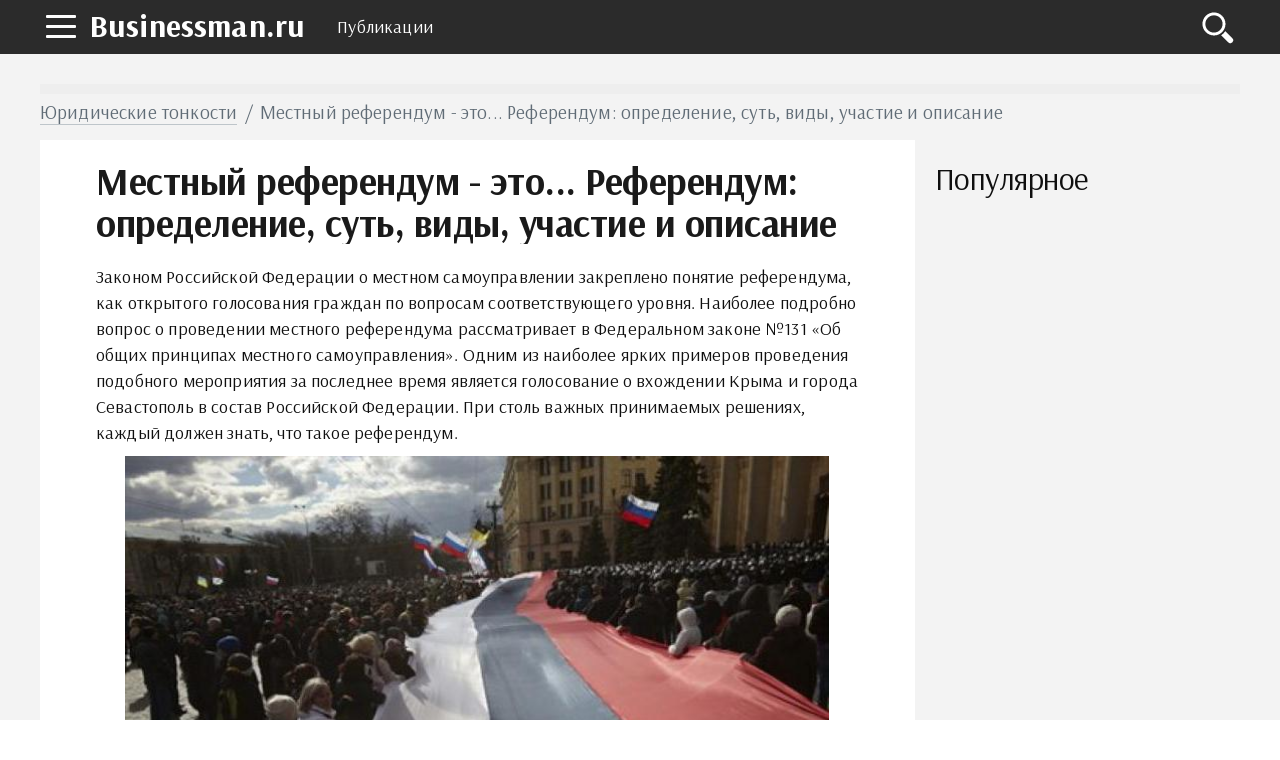

--- FILE ---
content_type: text/html; charset=UTF-8
request_url: https://businessman.ru/new-mestnyj-referendum-eto-referendum-opredelenie-sut-vidy-uchastie-i-opisanie.html
body_size: 12817
content:
<!DOCTYPE html>
<html lang="ru">
    <head>
        <title>Местный референдум - это... Референдум: определение, суть, виды, участие и описание :: BusinessMan.ru</title>        <meta name="description" content="Законом Российской Федерации о местном самоуправлении закреплено понятие референдума, как открытого голосования граждан по вопросам соответствующего уровня. Наиболее подробно вопрос о проведении местного референдума рассматривает в Федеральном законе №131 «Об общих принципах местного самоуправления»." />                <meta name="keywords" content="референдум это местный референдум проведение референдума" />                <link rel="canonical" href="https://businessman.ru/new-mestnyj-referendum-eto-referendum-opredelenie-sut-vidy-uchastie-i-opisanie.html" />
        <meta charset="utf-8">
        <meta name="viewport" content="width=device-width, initial-scale=1">
        <script data-ad-client="ca-pub-2357891147905917" async src="https://pagead2.googlesyndication.com/pagead/js/adsbygoogle.js"></script>
        <meta http-equiv="X-UA-Compatible" content="IE=edge">
        <link rel="shortcut icon" href="//businessman.ru/static/img/i/favicon.ico">
        <link rel="apple-touch-icon" href="//businessman.ru/static/img/i/apple-touch-icon-iphone.png">
        <link rel="apple-touch-icon" sizes="72x72" href="//businessman.ru/static/img/i/apple-touch-icon-72x72.png">
        <link rel="apple-touch-icon" sizes="114x114" href="//businessman.ru/static/img/i/apple-touch-icon-114x114.png">
        <link rel="apple-touch-icon" sizes="144x144" href="//businessman.ru/static/img/i/apple-touch-icon-144x144.png">
        <meta name="google-site-verification" content="GTrJ_FXDO0qpoNUBwkdTE5nUDe5cCe-gQ5cxuLt5WPc" />
        <link rel="stylesheet" href="/static/css/global/style.css">
        <!-- HTML5 Shim and Respond.js IE8 support of HTML5 elements and media queries-->
        <!--[if lt IE 9]>
         <script src='https://cdn.jsdelivr.net/html5shiv/3.7.3/html5shiv.min.js'></script>
        <![endif]-->
        <script src="https://yastatic.net/pcode/adfox/header-bidding.js"></script>
        <script>
                var adfoxBiddersMap={adfox_adsmart:"1390135",criteo:"782840"},adUnits=[{code:"adfox_152304517004274455",bids:[{bidder:"criteo",params:{placementId:"1199621"}}]},{code:"adfox_152225493164136354",bids:[{bidder:"criteo",params:{placementId:"1199620"}}]},{code:"adfox_152461961602349635",bids:[{bidder:"adfox_adsmart",params:{pp:"h",ps:"edjd",p2:"ul",puid20:""}},{bidder:"criteo",params:{placementId:"1211906"}}]},{code:"adfox_152461973398626137",bids:[{bidder:"criteo",params:{placementId:"1211907"}}]},{code:"adfox_161071546824359209",bids:[{bidder:"adfox_adsmart",params:{p1:"cqpgt",p2:"hhro"}}]},{code:"adfox_153471907447363480",bids:[{bidder:"adfox_adsmart",params:{pp:"h",ps:"edjd",p2:"ul",puid20:""}},{bidder:"criteo",params:{placementId:"1214160"}}]},{code:"adfox_15246198648727441",bids:[{bidder:"criteo",params:{placementId:"1211904"}}]}],userTimeout=1e3;window.YaHeaderBiddingSettings={biddersMap:adfoxBiddersMap,adUnits:adUnits,timeout:userTimeout};
                </script>
        <script src="https://yastatic.net/pcode/adfox/loader.js" crossorigin="anonymous"></script>
        <script type="text/javascript" src="//businessman.ru/static/js/library/jquery.js"></script>
        <script type="text/javascript" src="/home/js/ads.js?1769774891"></script>
        <script type="text/javascript" src="//businessman.ru/static/js/global/main.js"></script>
                <script async src="https://www.googletagmanager.com/gtag/js?id=UA-98330601-1"></script>
        <script>
          window.dataLayer = window.dataLayer || [];
          function gtag(){dataLayer.push(arguments);}
          gtag('js', new Date());

          gtag('config', 'UA-98330601-1');
        </script>
        <link rel="stylesheet" href="//businessman.ru/static/css/library/fotorama.css" type="text/css" />
<script type="text/javascript" src="//businessman.ru/static/js/global/ui.js"></script>
	<script type="text/javascript" src="//businessman.ru/static/js/global/app.js"></script>
	<script type="text/javascript" src="//businessman.ru/static/js/global/tracker.js"></script>
	<script type="text/javascript" src="//businessman.ru/static/js/library/goodshare.js"></script>
	<script type="text/javascript" src="//businessman.ru/static/js/library/fotorama.js"></script>
        <link rel="image_src" href="//businessman.ru/static/img/a/40514/236995/25747.jpg" />
        <meta property="og:title" content="Местный референдум - это... Референдум: определение, суть, виды, участие и описание :: BusinessMan.ru" />
        <meta property="og:type" content="article" />
        <meta property="og:site_name" content="Businessman.ru"/>
        <meta property="og:url" content="//businessman.ru/new-mestnyj-referendum-eto-referendum-opredelenie-sut-vidy-uchastie-i-opisanie.html" />
        <meta property="og:image" content="//businessman.ru/static/img/a/40514/236995/25747.jpg" />
        <meta property="og:image:width" content="700" />
        <meta property="og:image:height" content="465" />
        <meta name="twitter:card" content="summary_large_image" />
        <meta property="twitter:image" content="//businessman.ru/static/img/a/40514/236995/25747.jpg" />
        <meta property="twitter:title" content="Местный референдум - это... Референдум: определение, суть, виды, участие и описание :: BusinessMan.ru" />
        <meta property="twitter:site" content="@businessmanru" />
        <meta property="twitter:creator" content="@businessmanru" />
        <meta property="twitter:url" content="//businessman.ru/new-mestnyj-referendum-eto-referendum-opredelenie-sut-vidy-uchastie-i-opisanie.html" />	<meta name="mailru-domain" content="p5Zq1bus7IOmgQvA" />
    </head>
    <body>
        <div class="layout">
            <section class="pushmenu js-pushmenu">
    <a class="pushmenu__close js-pushmenu-close" href="#"></a>

    <div class="pushmenu__title">Рубрики</div>
    <ul class="pushmenu__list">
        <li class="pushmenu__item js-pushmenu-item"><a class="pushmenu__link" href="/">Главная</a></li>
        <li class="pushmenu__item js-pushmenu-item"><a class="pushmenu__link" href="/login">Войти</a></li>
                <li class="pushmenu__item js-pushmenu-item"><a class="pushmenu__link" href="/category/biznes">Бизнес статьи</a></li>
                <li class="pushmenu__item js-pushmenu-item"><a class="pushmenu__link" href="/category/biznes-idei-dlya-nachinayuschih">Бизнес идеи</a></li>
                <li class="pushmenu__item js-pushmenu-item"><a class="pushmenu__link" href="/category/kak-zarabotat-na-forex">Forex</a></li>
                <li class="pushmenu__item js-pushmenu-item"><a class="pushmenu__link" href="/category/plan">Бизнес планы</a></li>
                <li class="pushmenu__item js-pushmenu-item"><a class="pushmenu__link" href="/category/istorii">Истории успеха</a></li>
                <li class="pushmenu__item js-pushmenu-item"><a class="pushmenu__link" href="/category/kredit">Кредиты</a></li>
                <li class="pushmenu__item js-pushmenu-item"><a class="pushmenu__link" href="/category/oborudovanie-dlya-proizvodstva">Оборудование для производства</a></li>
                <li class="pushmenu__item js-pushmenu-item"><a class="pushmenu__link" href="/category/buxgalteriya">Бухгалтерия</a></li>
                <li class="pushmenu__item js-pushmenu-item"><a class="pushmenu__link" href="/category/yuridicheskie-tonkosti">Юридические тонкости</a></li>
            </ul>
</section>            <header class="header is-fixed">
                <nav class="navbar">
                    <div class="navbar__wrap has-burger"><a class="navbar__burger-link js-burger" href="#"><span class="navbar__burger-shape"></span></a><a class="navbar__logo" href="/" title="Главная">Businessman.ru</a>
                        <div class="navbar__holder">
                            <ul class="navbar__menu js-topmenu">
                                <li class="navbar__item"><a class="navbar__link" href="/category">Публикации</a></li>
                                                                                            </ul>
                            <div class="navbar__more">
                                <button class="navbar__more-btn js-topmenu-more"><span class="navbar__more-src"></span></button>
                            </div>
                        </div>
                        <div class="navbar__control"><a class="control__link control__link--search js-search-btn" href="#"></a></div>
                        <div class="navbar__search js-search-area">
                            <div class="search">
                                <form class="search__form"><div class="ya-site-form ya-site-form_inited_no" onclick="return {'action':'https://businessman.ru/search','arrow':true,'bg':'#ffcc00','fontsize':12,'fg':'#000000','language':'ru','logo':'rb','publicname':'Yandex Site Search #2295702','suggest':true,'target':'_self','tld':'ru','type':2,'usebigdictionary':true,'searchid':2295702,'input_fg':'#000000','input_bg':'#ffffff','input_fontStyle':'normal','input_fontWeight':'normal','input_placeholder':null,'input_placeholderColor':'#000000','input_borderColor':'#7f9db9'}"><form action="https://yandex.ru/search/site/" method="get" target="_self" accept-charset="utf-8"><input type="hidden" name="searchid" value="2295702"/><input type="hidden" name="l10n" value="ru"/><input type="hidden" name="reqenc" value=""/><input type="search" name="text" value=""/><input type="submit" value="�����"/></form></div><style type="text/css">.ya-page_js_yes .ya-site-form_inited_no { display: none; }</style><script type="text/javascript">(function(w,d,c){var s=d.createElement('script'),h=d.getElementsByTagName('script')[0],e=d.documentElement;if((' '+e.className+' ').indexOf(' ya-page_js_yes ')===-1){e.className+=' ya-page_js_yes';}s.type='text/javascript';s.async=true;s.charset='utf-8';s.src=(d.location.protocol==='https:'?'https:':'http:')+'//site.yandex.net/v2.0/js/all.js';h.parentNode.insertBefore(s,h);(w[c]||(w[c]=[])).push(function(){Ya.Site.Form.init()})})(window,document,'yandex_site_callbacks');</script></form>
                            </div>
                        </div>
                    </div>
                </nav>
            </header>
            <main class="main">
                                 <div id="adfox_159913675392518652" style="background:#EEE;min-height:10px"></div>
                <script>
                    window.Ya.adfoxCode.create({
                        ownerId: 264496,
                        containerId: 'adfox_159913675392518652',
                        params: {
                            p1: 'ckqry',
                            p2: 'gveb'
                        }
                    });
                </script>
                <div class="page__full">
    <div class="readprogress is-hide js-readprogress">
      <div class="readprogress__holder js-readprogress-holder"></div>
    </div>
</div>
<div class="page__full">
    <nav class="crumbs">
        <ul class="crumbs__list">
            <li class="crumbs__item"><a class="crumbs__link" href="/category/yuridicheskie-tonkosti">Юридические тонкости</a></li>
            <li class="crumbs__item">Местный референдум - это... Референдум: определение, суть, виды, участие и описание</li>
        </ul>
    </nav>
</div>
<aside class="page__sidebar js-sidebar">
    <div class="page__fit js-fit-holder">
                    </div>
    <h2 class="page__subtitle">Популярное</h2>
    <div class="group">
                <div class="page__sticky page__sticky--offset js-sticky-holder"></div>
    </div>
</aside>
<section class="page__content page__content--bg">
    <div class="page__holder js-page-holder">
        <div id="video-play"></div>        <h1 class="page__toptitle js-page-title-1">Местный референдум - это... Референдум: определение, суть, виды, участие и описание</h1>
                <article class="content" itemscope="" itemtype="http://schema.org/Article"><p>Законом Российской Федерации о местном самоуправлении закреплено понятие референдума, как открытого голосования граждан по вопросам соответствующего уровня.<!--more--> Наиболее подробно вопрос о проведении местного референдума рассматривает в Федеральном законе №131 «Об общих принципах местного самоуправления». Одним из наиболее ярких примеров проведения подобного мероприятия за последнее время является голосование о вхождении Крыма и города Севастополь в состав Российской Федерации. При столь важных принимаемых решениях, каждый должен знать, что такое референдум.<img itemprop="image" class="ide" src="//businessman.ru/static/img/a/40514/236995/25747.jpg" alt="референдум это" width="704" height="468" /></p>
<h2>Суть</h2>
<p>Референдум – это специфическое голосование. Участие в нём могут принимать граждане, которые постоянно проживают на территории, где он будет проводиться, либо находящиеся там достаточно долго. Результаты референдума не требуют подтверждения или специального утверждения кем-либо из представителей власти. Он имеет высшую юридическую силу и не подлежит обжалованию. Проведение референдума возможно только при соблюдении Конституции, законов Российской Федерации и её субъектов, уставов и конституций муниципальных образований.<img itemprop="image" class="ide" src="//businessman.ru/static/img/a/40514/236995/25748.jpg" alt="местный референдум" width="704" height="451" /></p>
<h2>За что голосуют?</h2>
<p>На референдум выносятся наиболее важные вопросы, требующие участия всех граждан, при невозможности принятия решения без учёта их мнения. на нём рассматриваются все вопросы, что влияют на организацию жизни простого народа, его комфорт и защищённость. Список вопросов, решаемых с помощью местного референдума, достаточно широк. Исключение составляют такие мероприятия:</p>
<ul>
<li>О досрочном прекращении или продлении срока полномочий органов местного самоуправления, депутатов и иных должностных лиц.</li>
<li>Об избрании в органы местного самоуправления депутатов и иных должностных лиц.</li>
<li>О проведении выборов.</li>
<li>Об изменении утверждённого бюджета муниципального образования.</li>
<li>О принятиях мер в случаях ЧП.</li>
</ul>
<p>Все вопросы, вынесенные на местный референдум, не могут ущемлять права и свободы граждан. Они должны соответствовать Конституции и общепризнанным мировым правам.<img itemprop="image" class="ide" src="//businessman.ru/static/img/a/40514/236995/25749.jpg" alt="проведение референдума" width="702" height="468" /></p>
<h2>Кто организует?</h2>
<p>Население может потребовать проведение референдума. Для этого ему необходимо обратиться к представительному органу. Учреждение может организовать проведение референдума как по просьбе населения, так и по собственной инициативе, чувствуя такую необходимость. При отсутствии в муниципальном образовании представительного органа по требованию населения (больше 5% от общего количества избирателей) назначить проведение референдума может глава администрации.</p>
<h2>Инициатива проведения</h2>
<p>В различных субъектах Российской Федерации условия для проведения местного референдума разные. Если инициатива принадлежит <a href="/new-predstavitelnyj-organ-opredelenie-poryadok-formirovaniya-i-polnomochiya.html">представительному органу,</a> то не менее трети или половины депутатов должны высказаться за его организацию. Но в большинстве случаев проведение референдума провозглашается при квалифицированном большинстве. То есть при 2/3 голосов.</p>
<p>Если проведение референдума требуют местные жители, то должна быть оформлена официальная бумага в представительном органе. В приложении к прошению или заявлению необходимо прикрепить подписи граждан. Их количество не должно составлять менее пяти процентов от числа избирателей субъекта, на территории которого планируется провести местный референдум.</p>
<p>Граждане могут объединиться в инициативную группу либо создать <a href="/new-chto-takoe-obshhestvennoe-obedinenie.html">общественное объединение.</a> Если оно хочет провести референдум, это означает, что ему необходимо пройти сложную процедуру регистрации в <a href="/new-organy-yusticii-zadachi-osnovnye-napravleniya-deyatelnosti.html">органах юстиции.</a> Только через полгода после этого объединение сможет обратиться к представительному органу с требованием проведения референдума.<img itemprop="image" class="ide" src="//businessman.ru/static/img/a/40514/236995/25750.jpg" alt="референдум суть" width="704" height="477" /></p>
<h2>Нюансы проведения</h2>
<p>Участники местного референдума – это все граждане, находящиеся на территории его проведения постоянно или преимущественно. Участвовать в мероприятии, как и в выборах, можно только на добровольной основе. Форма голосования – закрытый и тайный. Для соблюдения честности проводимой процедуры возможно только наблюдение, в том числе и со стороны иностранных граждан.</p>
<p>Вопрос в бюллетене референдума должен предполагать закрытый ответ. Чаще всего это «да» или «нет». Вопросы с развёрнутыми ответами не могут быть вынесены на референдум. Это и обуславливает наличие всего двух пунктов, в одном из которых необходимо поставить крестик или галочку. Если по итогам референдума необходимо издание нового закона или корректировка уже существующего, то органы власти не имеют права в отказе. Итоги мероприятия – это опубликование принятого решения. Сроки опубликования, если они не указаны в документе, определяются законом и не превышают семи дней.<img itemprop="image" class="ide" src="//businessman.ru/static/img/a/40514/236995/25751.jpg" alt="право референдум" width="704" height="442" /></p>
<h2>Разновидность референдума</h2>
<p>Консультативный референдум – это разновидность местного мероприятия, по итогам которого принятие решения не является обязательным. Органы власти проводят что-то наподобие опроса. Узнав мнение граждан об интересующем вопросе, орган местного самоуправления может принять наиболее правильное решение. Зачастую в правовой литературе можно встретить название консультативный опрос вместо референдума.</p>
<h2>Условия проведения</h2>
<p>В период объявления чрезвычайного положения или в военное время, в течение трёх месяцев после его отмены проведение референдума невозможно. Это связано с необъективностью голосования, а также с невозможностью обеспечить свободное и безопасное волеизъявление для всех граждан одинаково. В течение двух лет после проведения референдума не может производиться подобный. То есть, нельзя организовывать мероприятие с одинаковыми по смыслу вопросами чаще, чем раз в два года.<img itemprop="image" class="ide" src="//businessman.ru/static/img/a/40514/236995/25752.jpg" alt="российский референдум" width="704" height="469" /></p>
<h2>Участие в референдуме</h2>
<p>Граждане нашей страны, перешагнувшие совершеннолетний рубеж, одинаково обладают правом на участие в референдуме. Никакие различия в религии, национальности, образовании, языке не влияют на такую возможность. К участию в референдуме не допускаются заключённые либо лица, в отношении которых уже вступил приговор суда. Люди, признанные недееспособными, также не допускаются к голосованию.</p>
<p>Принцип организации, проведения референдума и участия в нём – это, как и при выборах, всеобщее, равное и прямое волеизъявление при тайном голосовании. Для каждого гражданина должен быть осуществлён свободный доступ на участки. Подразумевается, что заставлять или отговаривать от участия в мероприятии гражданина нельзя.</p>
<h2>Проведение референдума</h2>
<p>Российский референдум назначается исключительно на выходной день, при этом он должен быть непраздничным. Новость о будущем проведении референдума и выносимые на голосование вопросы публикуются в официальных источниках (газете или на интернет-сайте) не менее чем за 45 дней до его проведения.</p>
<p>Каждый гражданин, пришедший на участок, должен предъявить паспорт и зарегистрироваться. Ему выдаётся индивидуальный бюллетень, где необходимо отметить вариант ответа на поставленный вопрос. Так как голосование тайное, то для каждого участвующего в референдуме оборудуется закрытое место (кабинка), для принятия спокойного взвешенного решения и фиксации результата. Для подсчёта голосов, все бюллетени граждане должны опустить в специальные урны. Далее, комиссия проводит подсчёт голосов и утверждает итоги.<img itemprop="image" class="ide" src="//businessman.ru/static/img/a/40514/236995/25753.jpg" alt="участие в референдуме" width="704" height="470" /></p>
<h2>Комиссия для проведения референдума</h2>
<p>Муниципальная избирательная комиссия проводит подготовку, проведение референдума, подсчитывает голоса и определяет результаты. Всё это проводится в максимально открытом для граждан виде. Сейчас всё чаще стали устанавливать камеры наблюдения, фиксирующие моменты проведения референдума, подсчёт голосов. Наблюдать за ходом мероприятия может каждый.</p>
<p>Комиссия формируется и работает согласно соответствующим законам. Её численность зависит от количества участков, на которые делится территория проведения референдума, и числа избирателей на них. Чаще всего они совпадают с участками выборов, так как для удобства проведения последних проводится тщательная подготовка.</p>
<h2>Состоявшийся референдум</h2>
<p>Референдум считается состоявшимся, если в нём участвовало не менее четверти всего населения, на территории которого он проводился. Вопрос, вынесенный на голосование, считается решённым, если в его пользу проголосовало более половины участников. Когда наблюдатели выявляют во время проведения референдума нарушения закона либо ними были замечены фальсификации при проведении подсчёта, которые могут изменить результат голосования, то такая процедура признаётся недействительной. Лица, заинтересованные в обжаловании результатов, могут обратиться в суд, если у них имеются доказательств, подтверждающих нарушение закона. Любой гражданин имеет на это право. Референдум и его итоги не могут быть обжалованы позднее, чем через месяц после его проведения.</p>
<h2>Итоги местного референдума</h2>
<p>После подсчёта голосов итоги референдума должны быть оглашены в течение семи дней. Как правило, они публикуются в СМИ как печатных, так и электронных. Если же референдум проводился на территории, где отсутствуют средства массовой информации либо информирование граждан этим путём затруднено, то члены комиссии должны довести его итоги до граждан другим доступным способом на протяжении десяти дней.</p>
<p>Итоги референдума становятся действительными с момента их опубликования, если в документе не указана иная дата вступления в силу результата голосования. Принятое решение может быть отменено или изменено только вердиктом последующего подобного мероприятия не ранее, чем через два года.</p>
</article>
        <div id="adfox_153471907447363480"></div>
        <div id="yandex_rtb_R-A-130167-777"></div>
        <br />
<aside class="page__group">
    <div class="c-comments js-comments-container">
        <div class="c-comments__info">
                        <div id="comments" class="c-comments__title">Добавить комментарий</div>
                    </div>
        <form class="c-comments__write js-comments-holder">
            <div class="c-comments__head">
                                    <span class="c-comments__avatar-link">
                        <img src="" width="42" heigh="42" alt="" class="c-comments__avatar-img js-comments-profile">
                    </span>
                                <div style="display: none" class="c-comments__meta">
                    <a href="#" rel="nofollow" class="c-comments__profile js-comments-menu"><span class="js-author-name"></span>
                        <div class="c-comments__profile-menu js-comments-menu-list"><span class="c-comments__profile-control js-comments-logout">Выйти</span></div>
                    </a>
                </div>
            </div>
            <div class="c-comments__field-wrap is-open">
                <textarea placeholder="Напишите свой комментарий" class="c-comments__field-src js-send-type js-comments-field"></textarea>
                <div class="js-comments-upload"></div>
                <div style="height:0px;overflow:hidden">
                    <input id="fileupload" type="file" name="files[]" data-url="/comment/xhr_upload">
                </div>
                <div class="c-comments__extra">
                    <a class="c-comments__attach js-comments-attach"><img src="/static/img/d/comments/ico_attachment.svg" alt="Загрузить файл" width="20" heigh="20" class="c-comments__attach-src"></a>
                    <div class="c-comments__smile js-comments-smile"><img src="/static/img/d/comments/ico_smile.svg" alt="Добавить смайл" width="20" heigh="20" class="c-comments__smile-src">
                        <ul class="c-comments__smile-list js-comments-listsmile">
                            <li class="c-comments__smile-item">:)</li>
                            <li class="c-comments__smile-item">;)</li>
                            <li class="c-comments__smile-item">:(</li>
                            <li class="c-comments__smile-item">:p</li>
                            <li class="c-comments__smile-item">:]</li>
                            <li class="c-comments__smile-item">:o</li>
                            <li class="c-comments__smile-item">:D</li>
                            <li class="c-comments__smile-item">:-/</li>
                            <li class="c-comments__smile-item">:-$</li>
                            <li class="c-comments__smile-item"> <3</li>
                        </ul>
                    </div>
                </div>
                <div class="c-comments__control js-comments-auth">
                    <div class="c-comments__control-close js-comments-modal-close">×</div>
                    <div class="c-comments__auth">
                        <fieldset class="c-comments__auth-wrap">
                            <legend class="c-comments__auth-label">Войти через соцсети:</legend>
                            <a style="padding:6px;background-color:#ff0018" href="/login/yandex" class="c-comments__auth-link">
                                <img src="/static/img/d/social/ya.svg" width="32" height="32" class="c-comments__auth-img">
                            </a>
                            <a style="padding:6px;background-color:#0063f4" href="/login/mailru" class="c-comments__auth-link">
                                <img src="/static/img/d/social/mr.svg" width="32" height="32" class="c-comments__auth-img">
                            </a>
                            <a style="padding:6px;background-color:#4a7194" href="/login/vkontakte" class="c-comments__auth-link">
                                <img src="/static/img/d/social/vk.svg" width="32" height="32" class="c-comments__auth-img">
                            </a>
                            <a style="padding:6px;background-color:#f17e26" href="/login/odnoklassniki" class="c-comments__auth-link">
                                <img src="/static/img/d/social/ok.svg" width="32" height="32" class="c-comments__auth-img">
                            </a>
                            <a style="padding:6px;background-color:#db4339" href="/login/google" class="c-comments__auth-link">
                                <img src="/static/img/d/social/gg.svg" width="32" height="32" class="c-comments__auth-img">
                            </a>
                        </fieldset>
                    </div>
                </div>
                <div class="c-comments__control js-comments-confirm js-comments-modal">
                    <div class="c-comments__control-close js-comments-close">×</div>
                    <div class="c-comments__dialog-msg">Вы действительно хотите удалить комментарий?</div>
                    <div class="c-comments__dialog-btn js-comments-delete">Удалить</div>
                    <input type="hidden" name="comment_id">
                </div>
                <div class="js-comments-modal js-report-popup c-comments__control c-comments__dialog">
                    <div class="c-comments__control-close js-comments-close">×</div>
                        <div class="c-comments__dialog-msg">
                            <div class="c-comments__dialog-title">Причина жалобы </div>
                            <label class="c-comments__label"><input name="report_reason" type="radio" value="1"> Нежелательная реклама или спам </label>
                            <label class="c-comments__label"><input name="report_reason" type="radio" value="2"> Материалы сексуального или порнографического характера</label>
                            <label class="c-comments__label"><input name="report_reason" type="radio" value="3"> Дискриминационные высказывания или натуралистичный контент</label>
                            <label class="c-comments__label"><input name="report_reason" type="radio" value="4"> Оскорбления или угрозы</label>
                            <input type="hidden" name="report_comment_id">
                        </div>
                    <button class="c-comments__btn js-comments-send-report">Сообщить</button>
                    <!--div class="c-comments__dialog-btn js-comments-send-report">Сообщить</div-->
                </div>
                <button class="c-comments__btn js-comments-add">Комментировать</button>
            </div>
        </form>

        <div class="c-comments__list js-comments-list">
                    </div>

        <div class="c-comments__ads js-comments-ads"></div>
    </div>
</aside>
<link media="all" rel="stylesheet" type="text/css" href="/static/css/vendor/comments/comments.css" />
<link media="all" rel="stylesheet" type="text/css" href="/static/css/vendor/emojify/emojify.min.css" />
<style>
    ul.c-comments__smile-list {z-index:10000}
</style>
<script src="/static/js/vendor/comments.min.js"></script>
<script>
    var lang = function(key) {
        var idioms = {
            '':'','comment_post': 'Комментировать','comment_placeholder': 'Напишите свой комментарий','comment_send': 'Отправить','comment_save': 'Сохранить','comment_show': 'показать','comment_delete': 'Удалить','comment_success': 'Спасибо! Ваш комментарий добавлен.','comment_error_empty': 'Введите текст комментария.','comment_event_post': 'добавил новый комментарий:','comment_file_upload': 'Загрузить файл','comment_add_smile': 'Добавить смайл','comment_loading': 'Загрузка...','comment_error_login_empty': 'Заполните имя и email.','comment_error_invalid_email': 'Некорректный email.'        };
        return key in idioms?idioms[key]:key;
    };
    jQuery(document).ready(function($){
        commentsModule.init({
            default_avatar: '/static/img/d/comments/profile.svg',
            author: {
                author_user_id: null,
                author_name: '',
                author_avatar: '/static/img/d/comments/profile.svg',
                author_www: ''
            },
            item_id: 236995,
            type: 'article',
            emojify_dir: '/static/img/d/emojify/basic/',
            images_dir: '/static/img/d/comments/'
        });

        window.socialCallback = function(result) {
            commentsModule.socialCallback(result);
        }
    });
</script>
        <section class="page__section">
            <div class="proplist">
                <ul class="proplist__holder">
                    <li class="proplist__item">
                        <time class="proplist__icon proplist__icon--date" datetime="2016-03-25" itemprop="datePublished">25.03.2016</time>
                    </li>
                    <li class="proplist__item">
                        <span class="proplist__icon proplist__icon--view"><a target="_blank" href="/author//" style="text-decoration: none;"></a></span>
                    </li>
                    <li class="proplist__item">
                        <span class="proplist__icon proplist__icon--comment">0</span>
                    </li>
                    <li class="proplist__item">
                        <a class="proplist__icon proplist__icon--category" href="/category/yuridicheskie-tonkosti">Юридические тонкости</a>
                    </li>
                </ul>
            </div>
        </section>
        <aside class="page__section">
            <div class="share">
                <div class="share__label">Поделиться:</div>
                <div class="share__list">
                    <a class="share__icon share__icon--vk goodshare" data-type="vk"></a>
                    <!--<a class="share__icon share__icon--fb goodshare" data-type="fb"></a>-->
                    <a class="share__icon share__icon--twitter goodshare" data-type="tw"></a>
                    <a class="share__icon share__icon--ok goodshare" data-type="ok"></a>
                    <a class="share__icon share__icon--plus goodshare" data-type="gp"></a>
                </div>
            </div>
        </aside>
        <section class="page__section">
            <div class="group group--flex group--content">
                        </div>
        </section>
                <aside class="page__section">
            <h2 class="page__subtitle">Читайте также</h2>
            <div class="akin">
                <ul class="akin__list">
                                    <li class="akin__item" id="aid250949">
                        <a class="akin__link" href="/new-neposredstvennaya-demokratiya-v-sovremennom-gosudarstve-pryamaya-demokratiya.html">Непосредственная демократия в современном государстве. Прямая демократия</a>
                    </li>
                                    <li class="akin__item" id="aid204586">
                        <a class="akin__link" href="/new-formy-i-vidy-demokratii.html">Формы и виды демократии</a>
                    </li>
                                    <li class="akin__item" id="aid200069">
                        <a class="akin__link" href="/new-sistema-mestnogo-samoupravleniya-v-rf.html">Система местного самоуправления в РФ</a>
                    </li>
                                    <li class="akin__item" id="aid239398">
                        <a class="akin__link" href="/new-akkreditivy-eto-akkreditivy-opredelenie-znachenie-sut-vidy-formy-i-oplata.html">Аккредитивы - это... Аккредитивы: определение, значение, суть, виды, формы и оплата</a>
                    </li>
                                    <li class="akin__item" id="aid192710">
                        <a class="akin__link" href="/new-pravovoe-gosudarstvo-ponyatie-i-osnovnye-priznaki.html">Правовое государство: понятие и основные признаки. Правовое государство - это...</a>
                    </li>
                                    <li class="akin__item" id="aid223429">
                        <a class="akin__link" href="/new-vysshie-organy-zakonodatelnoj-vlasti-rf.html">Высшие органы законодательной власти РФ: структура и полномочия</a>
                    </li>
                                    <li class="akin__item" id="aid185186">
                        <a class="akin__link" href="/new-stadii-izbiratelnogo-processa-v-rf.html">Стадии избирательного процесса в РФ. Выборы и избирательный процесс</a>
                    </li>
                                </ul>
            </div>
        </aside>
            	<div class="js-page-holder-anchor"></div>
        <div id="adfox_15246198648727441"></div>
    </div>
</section>
                </div>
                <a class="scroll-top js-scrolltop" href="#"><sapn class="scroll-top__inner"></sapn></a>
            </main>
        </div>
        <footer class="footer js-footer" role="contentinfo">
            <div class="footer__wrap">
                <nav class="footer__nav">
                    <ul class="footer__nav-list">
                        <li class="footer__nav-item"><a class="footer__nav-link" href="/about">О проекте</a></li>
                        <li class="footer__nav-item"><a class="footer__nav-link" href="/privacy">Конфиденциальность</a></li>
                        <li class="footer__nav-item"><a class="footer__nav-link" href="/terms">Условия использования</a></li>
                                            </ul>
                </nav>
                <div class="footer__info"><img class="footer__info-img" src="/static/img/d/logo.svg" alt="Businessman.ru" width="60" height="60">
                    <div class="footer__info-content">
                        <div class="footer__info-title">Businessman.ru</div>
                        <p class="footer__info-copy">&copy; Все права защищены 2026</p>
                    </div>
                </div>
            </div>
        </footer>
        <script>
            window.jQuery || document.write("<script src='/static/js/vendor/jquery-3.1.1.min.js'><\/script>")
        </script>
        <script src="//businessman.ru/static/js/global/app.js"></script>
        <script src="//businessman.ru/static/js/global/ui.js"></script>
                <!--LiveInternet counter--><script type="text/javascript">
        new Image().src = "//counter.yadro.ru/hit?r"+
        escape(document.referrer)+((typeof(screen)=="undefined")?"":
        ";s"+screen.width+"*"+screen.height+"*"+(screen.colorDepth?
        screen.colorDepth:screen.pixelDepth))+";u"+escape(document.URL)+
        ";"+Math.random();</script><!--/LiveInternet-->
                <script type="text/javascript">
        !function(a,b,c){(b[c]=b[c]||[]).push(function(){try{b.yaCounter42736854=new Ya.Metrika({id:42736854,clickmap:!0,trackLinks:!0,accurateTrackBounce:!0})}catch(a){}});var d=a.getElementsByTagName("script")[0],e=a.createElement("script"),f=function(){d.parentNode.insertBefore(e,d)};e.type="text/javascript",e.async=!0,e.src="https://mc.yandex.ru/metrika/watch.js","[object Opera]"==b.opera?a.addEventListener("DOMContentLoaded",f,!1):f()}(document,window,"yandex_metrika_callbacks");
        </script>
        <noscript><div><img src="https://mc.yandex.ru/watch/42736854" style="position:absolute; left:-9999px;" alt="" /></div></noscript>
        <!-- Rating Mail.ru counter -->
        <script type="text/javascript">
        var _tmr = window._tmr || (window._tmr = []);
        _tmr.push({id: "3222802", type: "pageView", start: (new Date()).getTime()});
        (function (d, w, id) {
          if (d.getElementById(id)) return;
          var ts = d.createElement("script"); ts.type = "text/javascript"; ts.async = true; ts.id = id;
          ts.src = "https://top-fwz1.mail.ru/js/code.js";
          var f = function () {var s = d.getElementsByTagName("script")[0]; s.parentNode.insertBefore(ts, s);};
          if (w.opera == "[object Opera]") { d.addEventListener("DOMContentLoaded", f, false); } else { f(); }
        })(document, window, "topmailru-code");
        </script><noscript><div>
        <img src="https://top-fwz1.mail.ru/counter?id=3222802;js=na" style="border:0;position:absolute;left:-9999px;" alt="Top.Mail.Ru" />
        </div></noscript>
        <!-- //Rating Mail.ru counter -->
    </body>
</html>


--- FILE ---
content_type: text/html; charset=UTF-8
request_url: https://businessman.ru/article/xhr_ab_block
body_size: 2479
content:
["<div class=\"tb tbline\"><div class=\"intext js-intext--tile\" id=\"t3792087\">   <a href=\"\/\/post\/sudno-stoimostyu-mlrd-rubley-pod-nazvaniem-nautilus---napolovinu-yahta-napolovinu-podlodka-foto.html\">       <img src=\"\/static\/img\/n\/2\/9\/5\/9\/8\/3\/6\/i\/2959836_100x100.jpg\"\/>       <span>\u0421\u0443\u0434\u043d\u043e \"\u041d\u0430\u0443\u0442\u0438\u043b\u0443\u0441\" \u0437\u0430 22 \u043c\u043b\u0440\u0434 \u0440\u0443\u0431\u043b\u0435\u0439 - \u043d\u0430\u043f\u043e\u043b\u043e\u0432\u0438\u043d\u0443 \u044f\u0445\u0442\u0430, \u043d\u0430\u043f\u043e\u043b\u043e\u0432\u0438\u043d\u0443 \u043f\u043e\u0434\u043b\u043e\u0434\u043a\u0430 (\u0444\u043e\u0442\u043e)<\/span><\/a><\/div>\n<div class=\"intext js-intext--tile\" id=\"t3793362\">   <a href=\"\/\/post\/ejednevno-delat-na-menshe-legkiy-sposob-povyisit-produktivnost-truda.html\">       <img src=\"\/static\/img\/n\/2\/9\/6\/0\/9\/3\/4\/i\/2960934_100x100.jpg\"\/>       <span>\u0421\u043e\u0437\u0434\u0430\u0435\u043c \"15%-\u043d\u044b\u0439 \u0431\u0443\u0444\u0435\u0440\": \u043b\u0435\u0433\u043a\u0438\u0439 \u0441\u043f\u043e\u0441\u043e\u0431 \u043f\u043e\u0432\u044b\u0441\u0438\u0442\u044c \u043f\u0440\u043e\u0434\u0443\u043a\u0442\u0438\u0432\u043d\u043e\u0441\u0442\u044c \u0442\u0440\u0443\u0434\u0430<\/span><\/a><\/div>\n<div class=\"intext js-intext--tile\" id=\"t3793026\">   <a href=\"\/\/post\/oni-napryamuyu-zatragivayut-emotsii-kak-stihi-o-tyajeloy-rabote-motiviruyut-nas.html\">       <img src=\"\/static\/img\/n\/2\/9\/6\/0\/6\/5\/3\/i\/2960653_100x100.jpg\"\/>       <span>\u041e\u043d\u0438 \u0437\u0430\u0442\u0440\u0430\u0433\u0438\u0432\u0430\u044e\u0442 \u044d\u043c\u043e\u0446\u0438\u0438: \u043a\u0430\u043a \u0441\u0442\u0438\u0445\u0438 \u043e \u0442\u044f\u0436\u0435\u043b\u043e\u0439 \u0440\u0430\u0431\u043e\u0442\u0435 \u043c\u043e\u0442\u0438\u0432\u0438\u0440\u0443\u044e\u0442 \u043d\u0430\u0441<\/span><\/a><\/div><\/div>","<div class=\"tb tbline\"><div class=\"intext js-intext--tile\" id=\"t3795208\">   <a href=\"\/\/post\/pomeste-nekogda-prinadlejavshee-gonschiku-formulyi--naydjelu-mensellu-prodaetsya-za-millionov-foto.html\">       <img src=\"\/static\/img\/n\/2\/9\/6\/2\/5\/4\/6\/i\/2962546_100x100.jpg\"\/>       <span>20 \u0441\u043f\u0430\u043b\u0435\u043d \u0438 3 \u0431\u0430\u0441\u0441\u0435\u0439\u043d\u0430: \u043f\u043e\u043c\u0435\u0441\u0442\u044c\u0435 \u041c\u044d\u043d\u0441\u0435\u043b\u043b\u0430 \u043f\u0440\u043e\u0434\u0430\u0435\u0442\u0441\u044f \u0437\u0430 $40 \u043c\u043b\u043d (\u0444\u043e\u0442\u043e)<\/span><\/a><\/div>\n<div class=\"intext js-intext--tile\" id=\"t3793872\">   <a href=\"\/\/post\/v-moskve-poyavlyaetsya-vse-bolshe-zelenyih-kabinetov-kak-takoy-ofis-mojet-povyisit-produktivnost-sotrudnikov.html\">       <img src=\"\/static\/img\/n\/2\/9\/6\/1\/3\/6\/4\/i\/2961364_100x100.jpg\"\/>       <span>\u0412 \u041c\u043e\u0441\u043a\u0432\u0435 \u0432\u0441\u0451 \u0447\u0430\u0449\u0435 \u0441\u0442\u0440\u043e\u044f\u0442 \u0437\u0435\u043b\u0435\u043d\u044b\u0435 \u043a\u0430\u0431\u0438\u043d\u0435\u0442\u044b: \u043b\u0443\u0447\u0448\u0435 \u043b\u0438 \u0440\u0430\u0431\u043e\u0442\u0430\u0435\u0442\u0441\u044f \u043d\u0430 \u0441\u0432\u0435\u0436\u0435\u043c \u0432\u043e\u0437\u0434\u0443\u0445\u0435<\/span><\/a><\/div>\n<div class=\"intext js-intext--tile\" id=\"t3793702\">   <a href=\"\/\/post\/sladkaya-prostota-chto-takoe-pcheloshering-i-v-chem-osobennosti-biznesa-po-arende-ulev.html\">       <img src=\"\/static\/img\/n\/2\/9\/6\/1\/2\/3\/9\/i\/2961239_100x100.jpg\"\/>       <span>\u0421\u043b\u0430\u0434\u043a\u0430\u044f \u043f\u0440\u043e\u0441\u0442\u043e\u0442\u0430: \u0447\u0442\u043e \u0442\u0430\u043a\u043e\u0435 \u043f\u0447\u0435\u043b\u043e\u0448\u0435\u0440\u0438\u043d\u0433 \u0438 \u0432 \u0447\u0435\u043c \u0441\u0443\u0442\u044c \u0431\u0438\u0437\u043d\u0435\u0441\u0430<\/span><\/a><\/div><\/div>","<div class=\"tb tbline\"><div class=\"intext js-intext--tile\" id=\"t3792691\">   <a href=\"\/\/post\/net-problem-v-lichnoy-jizni-no-znaet-delovuyu-etiku-kriterii-razumnogo-vyibora-delovogo-partnera.html\">       <img src=\"\/static\/img\/n\/2\/9\/6\/0\/4\/3\/8\/i\/2960438_100x100.jpg\"\/>       <span>\u041e\u0431\u043b\u0430\u0434\u0430\u0435\u0442 \u0434\u0435\u043b\u043e\u0432\u043e\u0439 \u044d\u0442\u0438\u043a\u043e\u0439: \u043a\u0440\u0438\u0442\u0435\u0440\u0438\u0438 \u0440\u0430\u0437\u0443\u043c\u043d\u043e\u0433\u043e \u0432\u044b\u0431\u043e\u0440\u0430 \u0434\u0435\u043b\u043e\u0432\u043e\u0433\u043e \u043f\u0430\u0440\u0442\u043d\u0435\u0440\u0430<\/span><\/a><\/div>\n<div class=\"intext js-intext--tile\" id=\"t3793091\">   <a href=\"\/\/post\/neobyichnyie-priznaki-vyigoraniya-kotoryie-podskajut-chto-pora-menyat-rabotu.html\">       <img src=\"\/static\/img\/n\/2\/9\/6\/0\/7\/0\/4\/i\/2960704_100x100.jpg\"\/>       <span>\u041c\u043e\u0436\u043d\u043e \u043f\u0440\u0438\u043d\u044f\u0442\u044c \u0437\u0430 \u0447\u0442\u043e \u0443\u0433\u043e\u0434\u043d\u043e. \u041d\u0435\u043e\u0431\u044b\u0447\u043d\u044b\u0435 \u0441\u0438\u043c\u043f\u0442\u043e\u043c\u044b \u0432\u044b\u0433\u043e\u0440\u0430\u043d\u0438\u044f<\/span><\/a><\/div>\n<div class=\"intext js-intext--tile\" id=\"t3792037\">   <a href=\"\/\/post\/myi-vpadaem-v-unyinie-posle-pervoy-je-neudachi-devyat-privyichek-ot-kotoryih-stoit-izbavitsya-predprinimatelyam.html\">       <img src=\"\/static\/img\/n\/2\/9\/5\/9\/8\/0\/3\/i\/2959803_100x100.jpg\"\/>       <span>\u0414\u043b\u044f \u043f\u0440\u0438\u043d\u044f\u0442\u0438\u044f \u0440\u0435\u0448\u0435\u043d\u0438\u0439 \u0436\u0434\u0435\u043c \u043f\u043e\u0434\u0445\u043e\u0434\u044f\u0449\u0438\u0439 \u043c\u043e\u043c\u0435\u043d\u0442: 9 \u043d\u0435\u043f\u0440\u0438\u0435\u043c\u043b\u0435\u043c\u044b\u0445 \u0431\u0438\u0437\u043d\u0435\u0441-\u043f\u0440\u0438\u0432\u044b\u0447\u0435\u043a<\/span><\/a><\/div><\/div>","<div class=\"tb tbline\"><div class=\"intext js-intext--tile\" id=\"t3793552\">   <a href=\"\/\/post\/vremya-pereotsenki-tsennostey-kak-okazat-podderjku-svoey-psihike-posle-uvolneniya.html\">       <img src=\"\/static\/img\/n\/2\/9\/6\/1\/1\/1\/4\/i\/2961114_100x100.jpg\"\/>       <span>\u0421\u0435\u0431\u044f \u0432\u0438\u043d\u0438\u0442\u044c \u043d\u0435\u043b\u044c\u0437\u044f: \u043a\u0430\u043a \u043f\u043e\u0434\u0434\u0435\u0440\u0436\u0430\u0442\u044c \u0441\u0432\u043e\u044e \u043f\u0441\u0438\u0445\u0438\u043a\u0443 \u043f\u043e\u0441\u043b\u0435 \u0443\u0432\u043e\u043b\u044c\u043d\u0435\u043d\u0438\u044f<\/span><\/a><\/div>\n<div class=\"intext js-intext--tile\" id=\"t3795078\">   <a href=\"\/\/post\/internet-svadbyi-obuchenie-mojno-li-zarabotat-na-fokusah-i-s-chego-nachat-delo.html\">       <img src=\"\/static\/img\/n\/2\/9\/6\/2\/3\/6\/8\/i\/2962368_100x100.jpg\"\/>       <span>\u0418\u043d\u0442\u0435\u0440\u043d\u0435\u0442, \u0441\u0432\u0430\u0434\u044c\u0431\u044b: \u043c\u043e\u0436\u043d\u043e \u043b\u0438 \u0437\u0430\u0440\u0430\u0431\u043e\u0442\u0430\u0442\u044c \u043d\u0430 \u0444\u043e\u043a\u0443\u0441\u0430\u0445 \u0438 \u0441 \u0447\u0435\u0433\u043e \u043d\u0430\u0447\u0430\u0442\u044c \u0434\u0435\u043b\u043e<\/span><\/a><\/div>\n<div class=\"intext js-intext--tile\" id=\"t3792197\">   <a href=\"\/\/post\/metod-chetyire-sektora-prostoy-sposob-rasstavit-prioritetyi-v-zadachah-i-byit-bolee-produktivnyim.html\">       <img src=\"\/static\/img\/n\/2\/9\/5\/9\/9\/4\/4\/i\/2959944_100x100.jpg\"\/>       <span>\u041c\u0435\u0442\u043e\u0434 \u00ab\u0427\u0435\u0442\u044b\u0440\u0435 \u0441\u0435\u043a\u0442\u043e\u0440\u0430\u00bb: \u043f\u0440\u043e\u0441\u0442\u043e\u0439 \u0441\u043f\u043e\u0441\u043e\u0431 \u043e\u0431\u0440\u0435\u0441\u0442\u0438 \u0431\u0430\u043b\u0430\u043d\u0441, \u044f\u0441\u043d\u043e\u0441\u0442\u044c \u0438 \u0447\u0443\u0432\u0441\u0442\u0432\u043e \u0446\u0435\u043b\u0438<\/span><\/a><\/div><\/div>","<div class=\"tb tbline\"><div class=\"intext js-intext--tile\" id=\"t3792548\">   <a href=\"\/\/post\/vyi-vsegda-chuvstvuete-sebya-ustavshim-simptomyi-govoryaschie-chto-pora-uvolitsya-s-rabotyi.html\">       <img src=\"\/static\/img\/n\/2\/9\/6\/0\/2\/9\/6\/i\/2960296_100x100.jpg\"\/>       <span>\u0412\u044b \u043d\u0435 \u043d\u0430\u0443\u0447\u0438\u043b\u0438\u0441\u044c \u043d\u0438\u0447\u0435\u043c\u0443 \u043d\u043e\u0432\u043e\u043c\u0443 \u0437\u0430 \u0433\u043e\u0434: \u043a\u0430\u043a \u043f\u043e\u043d\u044f\u0442\u044c, \u0447\u0442\u043e \u043f\u043e\u0440\u0430 \u0443\u0432\u043e\u043b\u044c\u043d\u044f\u0442\u044c\u0441\u044f \u0441 \u0440\u0430\u0431\u043e\u0442\u044b<\/span><\/a><\/div>\n<div class=\"intext js-intext--tile\" id=\"t3794578\">   <a href=\"\/\/post\/ovnyi-mogut-dobitsya-bolshih-uspehov-v-professionalnoy-deyatelnosti-finansovyiy-goroskop-s-po-aprelya.html\">       <img src=\"\/static\/img\/n\/2\/9\/6\/1\/9\/2\/4\/i\/2961924_100x100.jpg\"\/>       <span>\u0422\u0435\u043b\u044c\u0446\u044b \u043c\u043e\u0433\u0443\u0442 \u043f\u043e\u043f\u044b\u0442\u0430\u0442\u044c \u0443\u0434\u0430\u0447\u0443 \u0432 \u043b\u043e\u0442\u0435\u0440\u0435\u0435: \u0444\u0438\u043d\u0430\u043d\u0441\u043e\u0432\u044b\u0439 \u0433\u043e\u0440\u043e\u0441\u043a\u043e\u043f \u0441 24 \u043f\u043e 30 \u0430\u043f\u0440\u0435\u043b\u044f <\/span><\/a><\/div>\n<div class=\"intext js-intext--tile\" id=\"t3795168\">   <a href=\"\/\/post\/gorizontalnoe-sravnenie-ne-prinosit-polzyi-prostyie-pravila-kak-byit-bolee-effektivnyim-i-schastlivyim-na-rabote.html\">       <img src=\"\/static\/img\/n\/2\/9\/6\/2\/5\/1\/7\/i\/2962517_100x100.jpg\"\/>       <span>\u041d\u0438\u043a\u0430\u043a\u0438\u0445 \u00ab\u0433\u043e\u0440\u0438\u0437\u043e\u043d\u0442\u0430\u043b\u044c\u043d\u044b\u0445\u00bb \u0441\u0440\u0430\u0432\u043d\u0435\u043d\u0438\u0439: \u043a\u0430\u043a \u0431\u044b\u0442\u044c \u0431\u043e\u043b\u0435\u0435 \u044d\u0444\u0444\u0435\u043a\u0442\u0438\u0432\u043d\u044b\u043c \u043d\u0430 \u0440\u0430\u0431\u043e\u0442\u0435<\/span><\/a><\/div><\/div>"]

--- FILE ---
content_type: text/html; charset=utf-8
request_url: https://www.google.com/recaptcha/api2/aframe
body_size: 269
content:
<!DOCTYPE HTML><html><head><meta http-equiv="content-type" content="text/html; charset=UTF-8"></head><body><script nonce="NkNi2hVcHSBOJqWD58TF0w">/** Anti-fraud and anti-abuse applications only. See google.com/recaptcha */ try{var clients={'sodar':'https://pagead2.googlesyndication.com/pagead/sodar?'};window.addEventListener("message",function(a){try{if(a.source===window.parent){var b=JSON.parse(a.data);var c=clients[b['id']];if(c){var d=document.createElement('img');d.src=c+b['params']+'&rc='+(localStorage.getItem("rc::a")?sessionStorage.getItem("rc::b"):"");window.document.body.appendChild(d);sessionStorage.setItem("rc::e",parseInt(sessionStorage.getItem("rc::e")||0)+1);localStorage.setItem("rc::h",'1769774896494');}}}catch(b){}});window.parent.postMessage("_grecaptcha_ready", "*");}catch(b){}</script></body></html>

--- FILE ---
content_type: text/css
request_url: https://businessman.ru/static/css/vendor/comments/comments.css
body_size: 4344
content:
@charset "UTF-8";.c-comments__auth-btn,.c-comments__btn,.c-comments__dialog-btn{padding:5px 11px 4px;border:none;background-color:#E9A635;box-shadow:0 0 5px -2px rgba(0,0,0,.5);color:#fff;text-transform:uppercase;letter-spacing:.03em;font-size:14px;font-weight:bold;line-height:1.35;cursor:pointer}.c-comments__auth-btn:hover,.c-comments__btn:hover,.c-comments__dialog-btn:hover{box-shadow:none;opacity:.85}.c-comments__smile-list,.c-comments__sort-list,.c-comments__sort-value{border:1px solid #d6d6d6;border-radius:3px}.c-comments__item.is-update,.c-comments__text.is-update{outline:4px solid transparent;box-shadow:0 0 0 5px transparent;-webkit-animation:updateArea 12s;animation:updateArea 12s}.c-comments__smile-list{position:absolute;z-index:1;display:none;border-radius:2px;background-color:#fbfbfb;box-shadow:0 4px 10px -3px rgba(10,10,10,.4);font-family:"Helvetica Neue",Helvetica,Arial,sans-serif}.c-comments__smile-list:before{position:absolute;top:-6px;border-right:6px solid transparent;border-bottom:6px solid #d6d6d6;border-left:6px solid transparent;content:""}.is-modal-overlay:before{position:fixed;top:0;right:0;bottom:0;left:0;z-index:999;display:block;background-color:rgba(0,0,0,.4);content:""}.c-comments__info{position:relative;z-index:2;margin-bottom:25px}.c-comments__info:after,.c-comments__info:before{display:table;content:""}.c-comments__info:after{clear:both}.c-comments__title{float:left;margin-bottom:10px;color:#777;font-size:22px;line-height:1}.c-comments__sort{float:right;font-family:"Helvetica Neue",Helvetica,Arial,sans-serif}@media only screen and (max-width:420px){.c-comments__sort{display:none}}.c-comments__sort-label{float:left;margin-right:8px;color:#777;font-size:14px;line-height:23px}.c-comments__sort-current{position:relative;float:left;width:120px;text-align:left;font-size:14px;line-height:23px;cursor:pointer}.c-comments__sort-value{padding-left:4px}.c-comments__sort-value:after{position:absolute;top:50%;right:4px;margin-left:2px;color:#909090;content:"▼";font-size:12px;line-height:initial;-webkit-transform:translateY(-50%);transform:translateY(-50%)}.c-comments__sort-list{position:absolute;top:0;right:0;left:0;display:none;padding:0;background-color:#fff}.c-comments__sort-list.is-show{display:block}.c-comments__sort-item{padding:0 5px}.c-comments__sort-item.is-active{background-color:#e3e3e3}.c-comments__sort-item:hover{background-color:#f5f5f5}.c-comments__list{margin-bottom:12px}.c-comments__item{margin:4px 0 8px;font-size:15px;line-height:15px}.c-comments__item:after,.c-comments__item:before{display:table;content:""}.c-comments__item:after{clear:both}@media only screen and (max-width:420px){.c-comments__item{margin-bottom:0}}.c-comments__item:target{-webkit-animation:moveTarget .6s ease-out;animation:moveTarget .6s ease-out}.c-comments__item--now{clear:both;margin-bottom:4px}.c-comments__item--now.is-hide{display:none}.c-comments__item--added{float:left;margin:0 0 8px;padding-left:10px;width:70%;border-left:2px solid #1dab2b;font-size:13px}.c-comments__list>.c-comments__item{padding-bottom:15px;border-bottom:1px solid #eaeaea}.c-comments__avatar-link{float:left;margin:0 10px 6px 0}.c-comments__avatar-img{display:block}.c-comments__head{position:relative;margin:16px 0 -4px;z-index:2}.c-comments__meta{margin-bottom:4px;padding-right:60px;line-height:1.5}.c-comments__meta--now{float:left;margin-right:12px;padding-right:10px}.c-comments__meta a:hover{text-decoration:none;opacity:.85}.c-comments__new{display:inline-block;margin:6px;width:30px;height:30px;border-radius:50%;background-color:#dfdfdf;box-shadow:0 0 0 1px #d9d9d9;color:#1dab2b;vertical-align:middle;text-align:center;line-height:30px;cursor:default}.c-comments__profile{position:relative;display:inline-block;margin-right:4px;vertical-align:top;font-weight:700;font-size:14px;line-height:16px;-webkit-transition:color .35s ease-in;transition:color .35s ease-in}.c-comments__profile-reply{color:#777;font-weight:400;font-size:.85em;cursor:default}.c-comments__profile-reply:before{display:inline-block;margin:2px 4px 0;content:url(/static/img/d/comments/ico_reply.svg);vertical-align:middle}.c-comments__profile-control{position:absolute;top:100%;right:0;z-index:1;display:none;margin-top:2px;padding:6px 10px;width:100%;border:1px solid #d6d6d6;border-radius:0 0 3px 3px;background-color:#f7f7f7;box-shadow:0 4px 10px -3px rgba(10,10,10,.4);text-align:center;font-family:"Helvetica Neue",Helvetica,Arial,sans-serif}.c-comments__profile-control:before{left:0}.c-comments__profile-control:hover{background-color:#f7f7f7;color:#848484}.is-open .c-comments__profile-control{display:block;-webkit-animation:hoverDelay .25s ease-in-out;animation:hoverDelay .25s ease-in-out}.c-comments__profile-menu,.c-comments__time{display:inline-block}.c-comments__profile-menu:after{color:#909090;content:"▼";vertical-align:middle;font-size:10px;line-height:1}.c-comments__time{color:#919191;vertical-align:top;font-size:13px;line-height:16px}.c-comments__time:before{margin-right:2px;content:"⦁"}.c-comments__pencil{position:relative;margin:0 0 8px 5px;width:90px;height:42px;border-radius:2px;background-color:#ededed;text-align:right}@-webkit-keyframes write{0%{-webkit-transform:translate(0);transform:translate(0)}to{-webkit-transform:translate(24px);transform:translate(24px)}}@keyframes write{0%{-webkit-transform:translate(0);transform:translate(0)}to{-webkit-transform:translate(24px);transform:translate(24px)}}.c-comments__pencil:before{position:absolute;top:50%;left:-10px;display:block;width:10px;height:10px;border-top:10px solid transparent;border-right:8px solid #ededed;border-bottom:10px solid transparent;content:"";-webkit-transform:translateY(-50%);transform:translateY(-50%)}.c-comments__pencil:after{position:absolute;top:10px;left:5px;display:block;width:20px;height:20px;content:url(/static/img/d/comments/ico_pencil.svg);-webkit-animation:write 1.8s linear infinite;animation:write 1.8s linear infinite}.c-comments__write{margin:15px 0 40px;-webkit-animation:showForm .95s ease-out;animation:showForm .95s ease-out}@-webkit-keyframes showForm{0%{opacity:0;-webkit-transform:translateY(-14px);transform:translateY(-14px)}65%{opacity:.8;-webkit-transform:translateY(0);transform:translateY(0)}to{opacity:1}}@keyframes showForm{0%{opacity:0;-webkit-transform:translateY(-14px);transform:translateY(-14px)}65%{opacity:.8;-webkit-transform:translateY(0);transform:translateY(0)}to{opacity:1}}.c-comments__field-wrap{margin-left:52px}.c-comments__field-src{box-sizing:border-box;margin-bottom:5px;padding:4px 8px;min-height:38px;width:100%;height:38px;border:1px solid #d6d6d6;border-radius:2px;color:#606060;font-size:15px;font-family:"Helvetica Neue",Helvetica,Arial,sans-serif;resize:none;-webkit-transition:height .35s ease-out,background-color .6s ease-out,box-shadow .9s ease-in;transition:height .35s ease-out,background-color .6s ease-out,box-shadow .9s ease-in}.c-comments__field-src:focus{border-color:#ccc;background-color:#fafafa;box-shadow:0 0 5px -3px rgba(0,0,0,.3),0 0 6px -2px rgba(0,0,0,.2) inset}.is-open .c-comments__field-src{height:90px}.c-comments__extra{display:none;float:left;padding:0 4px}.is-open .c-comments__extra{display:block}.c-comments__attach,.c-comments__smile{position:relative;display:inline-block;margin-right:8px;cursor:pointer}.is-disable .c-comments__attach-src{opacity:.35;cursor:not-allowed}.c-comments__smile-src{opacity:.55}.c-comments__smile-src:hover{opacity:1}.c-comments__smile-list{left:-4px;margin:2px 0 0;padding:4px 5px 6px;width:180px;list-style:none;text-align:center;font-size:14px;-webkit-animation:flipInX .35s ease-in;animation:flipInX .35s ease-in}.c-comments__smile-list:before{left:6px}.is-show .c-comments__smile-list{display:block}.c-comments__smile-item{display:inline-block;margin:2px 4px;cursor:pointer}.c-comments__smile-item img{-webkit-transition:-webkit-transform .15s ease-in;transition:transform .15s ease-in;transition:transform .15s ease-in,-webkit-transform .15s ease-in}.c-comments__smile-item img:hover{-webkit-transform:scale(1.15);transform:scale(1.15)}.c-comments__upload{position:relative;top:-12px;height:150px;border:1px solid #cecece;border-top-color:#d9d9d9;border-radius:0 0 2px 2px;background-color:#e0e0e0;box-shadow:0 -3px 8px -5px rgba(190,190,190,.2),inset 0 0 2px rgba(255,255,255,.5),0 0 5px -2px rgba(0,0,0,.4);-webkit-animation:fadeIn .9s;animation:fadeIn .9s}.c-comments__upload.has-spinner:after{position:relative;top:calc(50% - 21px);display:block;margin:0 auto;width:42px;height:42px;border:3px solid #fcfcfc;border-top-color:transparent;border-radius:50%;content:"";-webkit-animation:spinnair 1.3s linear infinite;animation:spinnair 1.3s linear infinite}.c-comments__upload-wrap{display:inline-block;padding:4px 6px;height:120px}.c-comments__upload-img{display:block;height:100%;border:1px solid #c7c7c7;border-radius:2px;box-shadow:0 0 5px -2px rgba(255,255,255,.9)}.c-comments__upload-remove{margin:4px auto 0;padding:0 8px;border-radius:2px;color:#595959;text-align:center;text-decoration:underline;font-size:12px;font-family:"Helvetica Neue",Helvetica,Arial,sans-serif;line-height:22px;cursor:pointer}.c-comments__upload-remove:hover{color:#8c8c8c;text-decoration:none}.c-comments__control{position:fixed;top:50%;left:50%;z-index:9999;display:none;margin:0 auto;padding:26px 24px 12px;min-width:320px;max-width:420px;border-radius:2px;background-color:#fff;box-shadow:0 0 10px -2px rgba(0,0,0,.4);-webkit-transform:translate(-50%,-50%);transform:translate(-50%,-50%)}.c-comments__control:after,.c-comments__control:before{display:table;content:""}.c-comments__control:after{clear:both}.c-comments__control.is-show{display:block}.c-comments__control-close{position:absolute;top:2px;right:6px;font-size:24px;line-height:1;cursor:pointer}.c-comments__control-close:hover{opacity:.85}.c-comments__btn{float:right}.c-comments__btn.is-disable,.c-comments__btn[disabled]{background-color:#ccc;box-shadow:none;cursor:not-allowed}.c-comments__msg{margin-bottom:8px;padding:5px 12px;border:1px solid #d6d6d6;background-color:#fff;font-size:13px;font-family:"Helvetica Neue",Helvetica,Arial,sans-serif;opacity:0;-webkit-animation:fadeIn .8s;animation:fadeIn .8s}.c-comments__msg.is-success{border-color:#1dab2b;background-color:#e6fbe8;opacity:1}.c-comments__msg.is-error{border-color:#ef341d;background-color:#fcd7d2;opacity:1}.c-comments__msg.is-error.has-slow-hiding,.c-comments__msg.is-success.has-slow-hiding{opacity:0;-webkit-animation:slowHiding 12s;animation:slowHiding 12s}.c-comments__dialog-title{margin-bottom:4px;font-size:16px}.c-comments__dialog-msg{margin-bottom:12px}.c-comments__dialog-btn{float:right}.c-comments__auth-wrap{box-sizing:border-box;padding:.6em .8em 1em;width:100%;border-radius:2px;color:#aaa;text-align:center}.c-comments__auth-label,.c-comments__label{position:relative;display:block;padding:0 4px;background-color:#fff;color:#919191;font-size:15px;font-family:"Helvetica Neue",Helvetica,Arial,sans-serif;line-height:1.5}.c-comments__auth-link{display:inline-block;margin:0 2px;vertical-align:top;opacity:.85}.c-comments__auth-link:hover{opacity:1}.c-comments input.c-comments__auth-field,.c-comments__auth-msg{display:inline-block;font-family:"Helvetica Neue",Helvetica,Arial,sans-serif}.c-comments input.c-comments__auth-field{height:30px;vertical-align:top;margin:2px;padding:0 5px;border:1px solid #c5c5c5;font-size:12px}.c-comments input.c-comments__auth-field.is-success{border-color:#1dab2b;color:#1dab2b}.c-comments input.c-comments__auth-field.is-error{border-color:#ef341d;color:#ef341d}.c-comments__auth-msg{margin:0 0 10px;padding:2px 10px;border:1px solid #d6d6d6;border-radius:2px;background-color:#f7f7f7;box-shadow:0 0 10px -4px rgba(100,100,100,.55);color:#777;font-size:13px}.c-comments__auth-img{display:block}.c-comments__auth-btn{position:relative;top:4px;display:block;clear:both}.c-comments__body{position:relative;margin-left:52px;z-index:1}@media only screen and (max-width:420px){.c-comments__body{clear:both;margin:-2px 0 0;padding:0}}.c-comments__text{word-break:break-word;position:relative;z-index:1;font-size:inherit;font-family:"Helvetica Neue",Helvetica,Arial,sans-serif;line-height:1.55}@media only screen and (max-width:420px){.c-comments__text{margin-top:4px;font-size:14px;padding-left:8px;border-left:3px solid #e5e5e5}.c-comments__item--added .c-comments__text,.c-comments__list>.c-comments__item>.c-comments__body>.c-comments__text{padding-left:0;border-left:none}}.c-comments__text blockquote{display:inline;margin:0;font-style:italic}.c-comments__text blockquote:after,.c-comments__text blockquote:before{content:'"'}.c-comments__image{padding:2px 0 4px;max-width:300px}.c-comments__image-src{display:block;max-width:100%}.c-comments__rating{position:relative;display:inline-block;z-index:2;font-weight:700;font-size:14px;line-height:16px;vertical-align:middle;-webkit-user-select:none;-moz-user-select:none;-ms-user-select:none;user-select:none;cursor:default}.c-comments__rating-dislike,.c-comments__rating-event,.c-comments__rating-like{display:inline-block;font-size:13px;cursor:pointer;-webkit-transition:-webkit-transform .15s ease-in;transition:transform .15s ease-in;transition:transform .15s ease-in,-webkit-transform .15s ease-in}.c-comments__rating-dislike:hover,.c-comments__rating-event:hover,.c-comments__rating-like:hover{opacity:.85}.c-comments__rating-dislike:active,.c-comments__rating-event:active,.c-comments__rating-like:active{-webkit-transform:scale(1.3);transform:scale(1.3)}.c-comments__rating-dislike,.c-comments__rating-like{width:15px;height:15px;background-repeat:no-repeat;background-position:center center;background-size:contain}.c-comments__rating-event{color:#ababab;vertical-align:top;-webkit-user-select:none;-moz-user-select:none;-ms-user-select:none;user-select:none}.c-comments__rating-event:first-child:hover{color:#ef341d}.c-comments__rating-event:last-child:hover{color:#1dab2b}.c-comments__rating-like{background-image:url(/static/img/d/comments/ico_like.svg)}.c-comments__rating-dislike{margin-bottom:-1px;background-image:url(/static/img/d/comments/ico_dislike.svg)}.c-comments__rating-value{display:inline-block;margin:0 1px;vertical-align:top;cursor:default}.c-comments__rating-value.is-positive{color:#1dab2b}.c-comments__rating-value.is-negative{color:#ef341d}.c-comments__menu{position:absolute;top:6px;right:0}.c-comments__menu-action{display:block;width:36px;height:20px;opacity:.5;background-image:url(/static/img/d/comments/ico_dotted.svg);background-position:center center;background-repeat:no-repeat;background-size:contain;cursor:pointer;-webkit-transition:all .3 ease-in;transition:all .3 ease-in}.c-comments__menu-action:hover{opacity:1}.c-comments__menu-list{position:absolute;top:18px;right:0;display:none;padding:4px 0;border:#777;background-color:#f7f7f7;box-shadow:0 2px 10px -2px rgba(0,0,0,.25);-webkit-transition:all .35s ease-in;transition:all .35s ease-in}.c-comments__menu-list.is-visible{display:block}.c-comments__menu-item{display:block;padding:2px 10px;font-size:14px;line-height:1.4}.c-comments__reply{border-bottom-color:#dbdbdb;color:#898989}.c-comments__edit,.c-comments__remove,.c-comments__reply{position:relative;display:inline-block;z-index:2;margin-right:6px;border-bottom-width:1px;text-decoration:none;font-size:13px}@media only screen and (max-width:420px){.c-comments__edit,.c-comments__remove,.c-comments__reply{font-size:12px}}.c-comments__edit:hover,.c-comments__remove:hover,.c-comments__reply:hover{border-bottom-color:#b7b7b7;text-decoration:none}.c-comments__reply{border-bottom-style:dashed}.c-comments__edit,.c-comments__remove{border-bottom-style:solid;border-bottom-color:#e5e5e5;color:#9b9b9b}.c-comments__modify,.c-comments__text:hover~.c-comments__write+.c-comments__modify{display:none}.c-comments__modify:hover,.c-comments__text:hover~.c-comments__modify{display:inline-block}.c-comments__more{text-align:center;font-family:"Helvetica Neue",Helvetica,Arial,sans-serif}.c-comments__more a:hover{text-decoration:none}.c-comments__more-link{display:inline-block;margin:6px 0 2px;border-bottom:1px dashed;text-decoration:none;font-size:15px;line-height:1.2}.c-comments__all-link:hover,.c-comments__more-link:hover{border-bottom-color:transparent}.c-comments__all{font-family:"Helvetica Neue",Helvetica,Arial,sans-serif}.c-comments__all-link{position:relative;display:inline-block;margin:4px 0 0;border-bottom:1px dashed;text-decoration:none;font-size:13px;font-weight:700;line-height:1.2}.c-comments__all-link:after{position:absolute;display:block;top:3px;right:-15px;content:url("data:image/svg+xml;utf8,<svg width='12' height='10' xmlns='http://www.w3.org/2000/svg'><path fill='none' d='M-1-1h14v12H-1z'/><g><path d='M10.405.121L6.002 4.49 1.595.12a.313.313 0 0 0-.443 0 .309.309 0 0 0 0 .438l4.623 4.585c.03.031.076.058.116.074a.316.316 0 0 0 .334-.07L10.848.56a.309.309 0 0 0 0-.439.315.315 0 0 0-.443 0z' fill='#555' stroke='null'/></g></svg>")}.c-comments__all-link.is-opened:after{top:-3px;-webkit-transform:rotate(-180deg);transform:rotate(-180deg)}.c-comments__more-btn{display:inline-block;padding:0 10px;height:22px;border-radius:11px;background-color:#1dab2b;color:#fff;vertical-align:baseline;text-decoration:none;font-size:14px;line-height:22px}.c-comments__more-btn:hover{opacity:.8}.c-comments__ads{position:fixed;bottom:20px;left:20px;z-index:999}@media only screen and (max-width:420px){.c-comments__ads{display:none}}.c-comments__ads-item{position:relative;display:none;margin-bottom:20px;padding:12px 10px;width:300px;border:1px solid #f0f0f0;border-radius:2px;background-color:#fcfcfc;box-shadow:0 14px 16px -12px rgba(0,0,0,.35),0 1px 4px rgba(0,0,0,.35),0 0 45px rgba(0,0,0,.1) inset;font-size:13px;-webkit-transform-origin:top;transform-origin:top}.c-comments__ads-item.is-show.has-slow-hiding{opacity:0;-webkit-animation:flipInX 1.1s,slowHiding 8s ease-out;animation:flipInX 1.1s,slowHiding 8s ease-out}@-webkit-keyframes slowHiding{0%,75%{opacity:1}99%{display:block;opacity:0}to{display:none}}@keyframes slowHiding{0%,75%{opacity:1}99%{display:block;opacity:0}to{display:none}}.c-comments__ads-item.is-show{display:block;-webkit-animation:flipInX 1.1s;animation:flipInX 1.1s}.c-comments__ads-content{margin-left:52px;text-align:left}.c-comments__ads-link{border-bottom:1px solid;font-size:14px;font-family:"Helvetica Neue",Helvetica,Arial,sans-serif}.c-comments__ads-close{position:absolute;top:-2px;right:4px;cursor:pointer}.c-comments__ads-close:after{display:inline-block;color:#777;content:"×";vertical-align:middle;font-size:24px;line-height:24px}.c-comments__ads-close:hover:after{opacity:.7}.emoji{display:inline-block;margin-bottom:.1em;width:1.5em;height:1.5em}@-webkit-keyframes flipInX{0%{opacity:0;-webkit-transform:perspective(400px) rotate3d(1,0,0,90deg);transform:perspective(400px) rotate3d(1,0,0,90deg);-webkit-animation-timing-function:ease-in;animation-timing-function:ease-in}40%{-webkit-transform:perspective(400px) rotate3d(1,0,0,-20deg);transform:perspective(400px) rotate3d(1,0,0,-20deg);-webkit-animation-timing-function:ease-in;animation-timing-function:ease-in}60%{opacity:1;-webkit-transform:perspective(400px) rotate3d(1,0,0,10deg);transform:perspective(400px) rotate3d(1,0,0,10deg)}80%{-webkit-transform:perspective(400px) rotate3d(1,0,0,-5deg);transform:perspective(400px) rotate3d(1,0,0,-5deg)}to{-webkit-transform:perspective(400px);transform:perspective(400px)}}@keyframes flipInX{0%{opacity:0;-webkit-transform:perspective(400px) rotate3d(1,0,0,90deg);transform:perspective(400px) rotate3d(1,0,0,90deg);-webkit-animation-timing-function:ease-in;animation-timing-function:ease-in}40%{-webkit-transform:perspective(400px) rotate3d(1,0,0,-20deg);transform:perspective(400px) rotate3d(1,0,0,-20deg);-webkit-animation-timing-function:ease-in;animation-timing-function:ease-in}60%{opacity:1;-webkit-transform:perspective(400px) rotate3d(1,0,0,10deg);transform:perspective(400px) rotate3d(1,0,0,10deg)}80%{-webkit-transform:perspective(400px) rotate3d(1,0,0,-5deg);transform:perspective(400px) rotate3d(1,0,0,-5deg)}to{-webkit-transform:perspective(400px);transform:perspective(400px)}}@-webkit-keyframes moveTarget{0%{background-color:#d9d9d9;opacity:0;-webkit-transform:translateX(40%) scale(1.15);transform:translateX(40%) scale(1.15)}to{background-color:initial;opacity:1;-webkit-transform:none;transform:none}}@keyframes moveTarget{0%{background-color:#d9d9d9;opacity:0;-webkit-transform:translateX(40%) scale(1.15);transform:translateX(40%) scale(1.15)}to{background-color:initial;opacity:1;-webkit-transform:none;transform:none}}@-webkit-keyframes fadeIn{0%{opacity:0}to{opacity:1}}@keyframes fadeIn{0%{opacity:0}to{opacity:1}}@-webkit-keyframes updateArea{0%,10%{outline-color:#fff5d3;background-color:#fff5d3;box-shadow:0 0 0 5px #ffecae}10.05%{box-shadow:0 0 0 5px transparent}to{outline-color:transparent;background-color:inherit}}@keyframes updateArea{0%,10%{outline-color:#fff5d3;background-color:#fff5d3;box-shadow:0 0 0 5px #ffecae}10.05%{box-shadow:0 0 0 5px transparent}to{outline-color:transparent;background-color:inherit}}@-webkit-keyframes hoverDelay{0%{visibility:visible;opacity:0}80%{opacity:0;-webkit-transform:translate(0,25%);transform:translate(0,25%)}to{opacity:1;-webkit-transform:translate(0,0);transform:translate(0,0)}}@keyframes hoverDelay{0%{visibility:visible;opacity:0}80%{opacity:0;-webkit-transform:translate(0,25%);transform:translate(0,25%)}to{opacity:1;-webkit-transform:translate(0,0);transform:translate(0,0)}}@-webkit-keyframes spinnair{0%{-webkit-transform:rotateZ(0);transform:rotateZ(0)}to{-webkit-transform:rotateZ(360deg);transform:rotateZ(360deg)}}@keyframes spinnair{0%{-webkit-transform:rotateZ(0);transform:rotateZ(0)}to{-webkit-transform:rotateZ(360deg);transform:rotateZ(360deg)}}

--- FILE ---
content_type: image/svg+xml
request_url: https://businessman.ru/static/img/d/comments/ico_smile.svg
body_size: 351
content:
<svg xmlns="http://www.w3.org/2000/svg" width="512" height="512" viewBox="0 0 106.059 106.059"><path d="M90.544 90.542c20.687-20.685 20.685-54.342.002-75.024-20.688-20.69-54.347-20.69-75.031-.005-20.688 20.685-20.686 54.345.002 75.034 20.682 20.683 54.341 20.683 75.027-.005zM21.302 21.3c17.494-17.493 45.959-17.495 63.457.002 17.494 17.494 17.492 45.962-.002 63.455-17.494 17.494-45.96 17.496-63.455.002-17.498-17.496-17.496-45.965 0-63.459zm37.555 20.371c0-4.798 3.903-8.701 8.703-8.701 4.797 0 8.7 3.902 8.7 8.701a2.5 2.5 0 1 1-5 0 3.705 3.705 0 0 0-3.7-3.701 3.706 3.706 0 0 0-3.703 3.701 2.5 2.5 0 1 1-5 0zm-27.723-.027c0-4.797 3.904-8.701 8.703-8.701 4.797 0 8.701 3.903 8.701 8.701a2.5 2.5 0 1 1-5 0 3.705 3.705 0 0 0-3.701-3.701 3.706 3.706 0 0 0-3.703 3.701 2.5 2.5 0 1 1-5 0zm-1.109 22.35a3 3 0 1 1 5.541-2.3c2.777 6.686 9.655 11.004 17.523 11.004 7.69 0 14.528-4.321 17.42-11.011a2.999 2.999 0 1 1 5.506 2.381c-3.843 8.887-12.843 14.629-22.927 14.629-10.3 0-19.353-5.77-23.063-14.703z" fill="#444"/></svg>

--- FILE ---
content_type: image/svg+xml
request_url: https://businessman.ru/static/img/i/social/ico_ok.svg
body_size: 981
content:
<?xml version="1.0" encoding="iso-8859-1"?>
<!-- Generator: Adobe Illustrator 16.0.0, SVG Export Plug-In . SVG Version: 6.00 Build 0)  -->
<!DOCTYPE svg PUBLIC "-//W3C//DTD SVG 1.1//EN" "http://www.w3.org/Graphics/SVG/1.1/DTD/svg11.dtd">
<svg xmlns="http://www.w3.org/2000/svg" xmlns:xlink="http://www.w3.org/1999/xlink" version="1.1" id="Capa_1" x="0px" y="0px" width="512px" height="512px" viewBox="0 0 97.75 97.75" style="enable-background:new 0 0 97.75 97.75;" xml:space="preserve">
<g>
	<g>
		<path d="M48.921,40.507c4.667-0.017,8.384-3.766,8.367-8.443c-0.017-4.679-3.742-8.402-8.411-8.406    c-4.708-0.005-8.468,3.787-8.432,8.508C40.48,36.826,44.239,40.524,48.921,40.507z" fill="#ee8208"/>
		<path d="M48.875,0C21.882,0,0,21.883,0,48.875S21.882,97.75,48.875,97.75S97.75,75.867,97.75,48.875S75.868,0,48.875,0z     M48.945,14.863c9.52,0.026,17.161,7.813,17.112,17.438c-0.048,9.403-7.814,17.024-17.318,16.992    c-9.407-0.032-17.122-7.831-17.066-17.253C31.726,22.515,39.445,14.837,48.945,14.863z M68.227,56.057    c-2.105,2.161-4.639,3.725-7.453,4.816c-2.66,1.031-5.575,1.55-8.461,1.896c0.437,0.474,0.642,0.707,0.914,0.979    c3.916,3.937,7.851,7.854,11.754,11.802c1.33,1.346,1.607,3.014,0.875,4.577c-0.799,1.71-2.592,2.834-4.351,2.713    c-1.114-0.077-1.983-0.63-2.754-1.407c-2.956-2.974-5.968-5.895-8.862-8.925c-0.845-0.882-1.249-0.714-1.994,0.052    c-2.973,3.062-5.995,6.075-9.034,9.072c-1.365,1.346-2.989,1.59-4.573,0.82c-1.683-0.814-2.753-2.533-2.671-4.262    c0.058-1.166,0.632-2.06,1.434-2.858c3.877-3.869,7.742-7.75,11.608-11.628c0.257-0.257,0.495-0.53,0.868-0.93    c-5.273-0.551-10.028-1.849-14.099-5.032c-0.506-0.396-1.027-0.778-1.487-1.222c-1.783-1.711-1.962-3.672-0.553-5.69    c1.207-1.728,3.231-2.19,5.336-1.197c0.408,0.191,0.796,0.433,1.168,0.689c7.586,5.213,18.008,5.356,25.624,0.233    c0.754-0.576,1.561-1.05,2.496-1.289c1.816-0.468,3.512,0.201,4.486,1.791C69.613,52.874,69.6,54.646,68.227,56.057z" fill="#ee8208"/>
	</g>
</g>
<g>
</g>
<g>
</g>
<g>
</g>
<g>
</g>
<g>
</g>
<g>
</g>
<g>
</g>
<g>
</g>
<g>
</g>
<g>
</g>
<g>
</g>
<g>
</g>
<g>
</g>
<g>
</g>
<g>
</g>
</svg>
